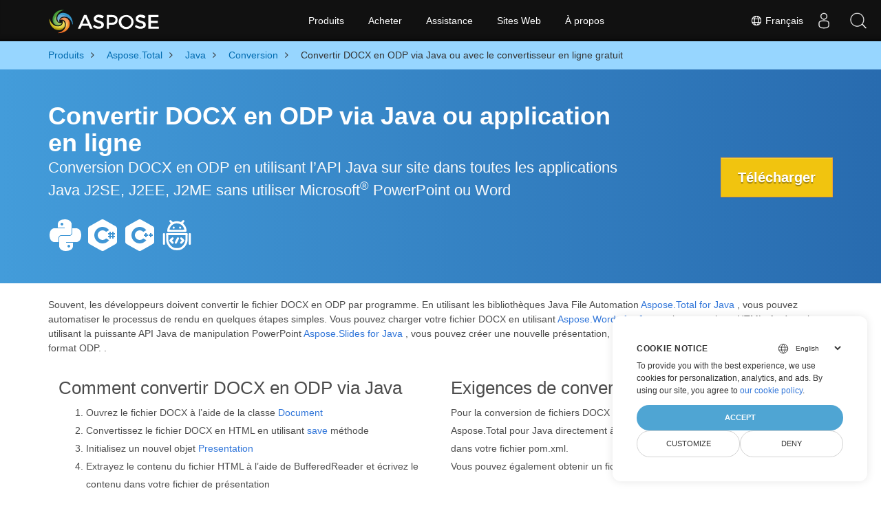

--- FILE ---
content_type: text/html
request_url: https://products.aspose.com/total/fr/java/conversion/docx-to-odp/
body_size: 9306
content:
<!doctype html><html lang=fr class=no-js><head><meta charset=utf-8><link rel=dns-prefetch href=https://www.googletagmanager.com/><script>window.dataLayer=window.dataLayer||[];function gtag(){dataLayer.push(arguments)}gtag("set","url_passthrough",!0),gtag("set","ads_data_redaction",!0),gtag("consent","default",{ad_storage:"denied",ad_user_data:"denied",ad_personalization:"denied",analytics_storage:"denied"}),window.uetq=window.uetq||[],window.uetq.push("consent","default",{ad_storage:"denied"})</script><script>(function(e,t,n,s,o){e[s]=e[s]||[],e[s].push({"gtm.start":(new Date).getTime(),event:"gtm.js"});var a=t.getElementsByTagName(n)[0],i=t.createElement(n),r=s!="dataLayer"?"&l="+s:"";i.async=!0,i.src="https://www.googletagmanager.com/gtm.js?id="+o+r,a.parentNode.insertBefore(i,a)})(window,document,"script","dataLayer","GTM-NJMHSH")</script><meta name=robots content="index, follow"><link rel=apple-touch-icon sizes=180x180 href=https://cms.admin.containerize.com/templates/asposecloud/images/apple-touch-icon.png><link rel=icon type=image/png sizes=32x32 href=https://cms.admin.containerize.com/templates/asposecloud/images/favicon-32x32.png><link rel=icon type=image/png sizes=16x16 href=https://cms.admin.containerize.com/templates/asposecloud/images/favicon-16x16.png><link rel=mask-icon href=https://cms.admin.containerize.com/templates/asposecloud/images/safari-pinned-tab.svg color=#5bbad5><link rel="shortcut icon" href=https://cms.admin.containerize.com/templates/asposecloud/images/favicon.ico><meta name=msapplication-TileColor content="#2b5797"><meta name=msapplication-config content="https://cms.admin.containerize.com/templates/asposecloud/images/browserconfig.xml"><meta name=theme-color content="#ffffff"><meta name=author content="Aspose"><meta charset=utf-8><meta name=viewport content="width=device-width,initial-scale=1,shrink-to-fit=no"><link rel=canonical href=https://products.aspose.com/total/fr/java/conversion/docx-to-odp/><link rel=alternate hreflang=x-default href=https://products.aspose.com/total/java/conversion/docx-to-odp/><link rel=alternate hreflang=en href=https://products.aspose.com/total/java/conversion/docx-to-odp/><link rel=alternate hreflang=tr href=https://products.aspose.com/total/tr/java/conversion/docx-to-odp/><link rel=alternate hreflang=ja href=https://products.aspose.com/total/ja/java/conversion/docx-to-odp/><link rel=alternate hreflang=de href=https://products.aspose.com/total/de/java/conversion/docx-to-odp/><link rel=alternate hreflang=el href=https://products.aspose.com/total/el/java/conversion/docx-to-odp/><link rel=alternate hreflang=ru href=https://products.aspose.com/total/ru/java/conversion/docx-to-odp/><link rel=alternate hreflang=zh href=https://products.aspose.com/total/zh/java/conversion/docx-to-odp/><link rel=alternate hreflang=hu href=https://products.aspose.com/total/hu/java/conversion/docx-to-odp/><link rel=alternate hreflang=nl href=https://products.aspose.com/total/nl/java/conversion/docx-to-odp/><link rel=alternate hreflang=pt href=https://products.aspose.com/total/pt/java/conversion/docx-to-odp/><link rel=alternate hreflang=it href=https://products.aspose.com/total/it/java/conversion/docx-to-odp/><link rel=alternate hreflang=es href=https://products.aspose.com/total/es/java/conversion/docx-to-odp/><link rel=alternate hreflang=ko href=https://products.aspose.com/total/ko/java/conversion/docx-to-odp/><link rel=alternate hreflang=id href=https://products.aspose.com/total/id/java/conversion/docx-to-odp/><link rel=alternate hreflang=sv href=https://products.aspose.com/total/sv/java/conversion/docx-to-odp/><link rel=alternate hreflang=pl href=https://products.aspose.com/total/pl/java/conversion/docx-to-odp/><link rel=alternate hreflang=cs href=https://products.aspose.com/total/cs/java/conversion/docx-to-odp/><link rel=alternate hreflang=uk href=https://products.aspose.com/total/uk/java/conversion/docx-to-odp/><link rel=alternate hreflang=he href=https://products.aspose.com/total/he/java/conversion/docx-to-odp/><link rel=alternate hreflang=ar href=https://products.aspose.com/total/ar/java/conversion/docx-to-odp/><link rel=alternate hreflang=hi href=https://products.aspose.com/total/hi/java/conversion/docx-to-odp/><link rel=alternate hreflang=th href=https://products.aspose.com/total/th/java/conversion/docx-to-odp/><link rel=alternate hreflang=vi href=https://products.aspose.com/total/vi/java/conversion/docx-to-odp/><meta name=generator content="Hugo 0.101.0"><title>Convertir DOCX en ODP via Java ou avec le convertisseur en ligne gratuit | products.aspose.com</title><meta name=description content="API Java pour exporter DOCX vers ODP sans utiliser Microsoft Word ou PowerPoint ou en ligne. Testez rapidement le convertisseur en ligne DOCX vers ODP gratuit avant d'intégrer le code."><script type=application/ld+json>{"@context":"http://schema.org/","@type":"SoftwareApplication","name":"Aspose.Total for Java","applicationCategory":"DeveloperApplication","image":["https://www.aspose.cloud/templates/aspose/img/products/total/aspose_total-for-java.svg"],"description":"API Java pour exporter DOCX vers ODP sans utiliser Microsoft Word ou PowerPoint ou en ligne. Testez rapidement le convertisseur en ligne DOCX vers ODP gratuit avant d\u0027intégrer le code.","downloadUrl":"https://releases.aspose.com/total/java/","releaseNotes":"https://docs.aspose.com/total/java/release-notes/","operatingSystem":["Windows","Linux","macOS"]}</script><script type=application/ld+json>{"@context":"https://schema.org/","@type":"Article","mainEntityOfPage":{"@type":"WebPage","@id":"https:\/\/products.aspose.com\/total\/fr\/java\/conversion\/docx-to-odp\/"},"headline":"Convertir DOCX en ODP via Java ou avec le convertisseur en ligne gratuit","description":"API Java pour exporter DOCX vers ODP sans utiliser Microsoft Word ou PowerPoint ou en ligne. Testez rapidement le convertisseur en ligne DOCX vers ODP gratuit avant d\u0027intégrer le code.","image":{"@type":"ImageObject","url":"https://www.aspose.cloud/templates/aspose/img/products/total/aspose_total-for-java.svg","width":"","height":""},"author":{"@type":"Organization","name":"Aspose Pty Ltd"},"publisher":{"@type":"Organization","name":"Aspose Pty Ltd","logo":{"@type":"ImageObject","url":"https://about.aspose.com/templates/aspose/img/svg/aspose-logo.svg","width":"","height":""}},"datePublished":"2026-01-15","wordCount":"900","articleBody":"[Convertir DOCX en ODP via Java ou application en ligne Conversion DOCX en ODP en utilisant l\u0026rsquo;API Java sur site dans toutes les applications Java J2SE, J2EE, J2ME sans utiliser Microsoft® PowerPoint ou Word Télécharger \u0026nbsp; Souvent, les développeurs doivent convertir le fichier DOCX en ODP par programme. En utilisant les bibliothèques Java File Automation Aspose.Total for Java , vous pouvez automatiser le processus de rendu en quelques étapes simples. Vous pouvez charger votre fichier DOCX en utilisant Aspose.Words for Java et le convertir en HTML. Après cela, en utilisant la puissante API Java de manipulation PowerPoint Aspose.Slides for Java , vous pouvez créer une nouvelle présentation, y écrire du contenu HTML et l\u0026rsquo;enregistrer au format ODP. . Comment convertir DOCX en ODP via Java Ouvrez le fichier DOCX à l\u0026rsquo;aide de la classe Document Convertissez le fichier DOCX en HTML en utilisant save méthode Initialisez un nouvel objet Presentation Extrayez le contenu du fichier HTML à l\u0026rsquo;aide de BufferedReader et écrivez le contenu dans votre fichier de présentation Enregistrez le document dans ODP à l\u0026rsquo;aide de la méthode save Exigences de conversion Pour la conversion de fichiers DOCX en ODP, vous pouvez facilement utiliser Aspose.Total pour Java directement à partir d\u0026rsquo;un Maven et incluez des bibliothèques dans votre fichier pom.xml. Vous pouvez également obtenir un fichier ZIP à partir de downloads . Convertisseur en ligne gratuit pour DOCX en ODP Exigences de conversion L\u0026rsquo;API vous permet également de convertir des documents DOCX protégés par mot de passe en ODP. Si votre document DOCX d\u0026rsquo;entrée est protégé par un mot de passe, vous ne pouvez pas le convertir au format ODP sans utiliser le mot de passe. Pour ouvrir un document crypté, vous pouvez définir le mot de passe correct dans l\u0026rsquo;objet LoadOptions et le transmettre au constructeur Document. ``` Converting **DOCX** en **ODP (OpenDocument Presentation)** transforme le contenu Word en diaporamas au format ouvert. C\u0027est idéal pour les présentations OpenOffice, les environnements académiques et les flux de travail de conformité gouvernementale. Cas d\u0026#39;utilisation clés Création de diapositives à partir de rapports DOCX Utilisation d\u0026rsquo;ODP pour OpenOffice Archivage de présentations DOCX dans des formats ouverts Rapports académiques ou de conformité gouvernementale Scénarios d\u0026#39;automatisation Génération en masse de présentations DOCX vers ODP Création automatisée de présentations de cours\/présentations Pipelines de flux de travail open-source Automatisation de présentations basées sur ODP en entreprise Questions fréquemment posées Comment puis-je convertir DOCX en ODP en ligne ? L\u0027application en ligne intégrée ci-dessus vous permet de convertir des fichiers DOCX en ODP. Pour commencer, faites simplement glisser et déposez ou cliquez à l\u0027intérieur de la zone blanche pour importer votre fichier DOCX. Une fois votre fichier téléchargé, cliquez sur le bouton \u0022Convertir\u0022. Une fois le processus de conversion DOCX en ODP terminé, vous pouvez télécharger votre fichier converti en un seul clic. Combien de temps faut-il pour convertir DOCX ? Ce convertisseur DOCX en ligne fonctionne rapidement, mais sa vitesse dépend principalement de la taille du fichier DOCX que vous convertissez. Les fichiers DOCX plus petits peuvent être convertis en ODP en quelques secondes seulement. Si vous avez intégré le code de conversion dans votre application Java, la vitesse du processus de conversion dépendra de la qualité de l\u0027optimisation de votre application. Est-il sûr de convertir DOCX en ODP en utilisant le convertisseur gratuit Aspose.Total ? Bien sûr! Une fois la conversion terminée, le lien de téléchargement de votre fichier ODP sera disponible instantanément. Vos fichiers téléchargés seront supprimés après 24 heures et les liens de téléchargement ne fonctionneront plus après cette période. Vos fichiers sont en sécurité et personne n\u0027y a accès. L\u0027application intégrée est principalement gratuite à des fins de test, vous pouvez donc vérifier les résultats avant d\u0027intégrer le code. Quel navigateur dois-je utiliser pour convertir DOCX ? Vous pouvez effectuer cette conversion en ligne à l\u0027aide de n\u0027importe quel navigateur moderne tel que Google Chrome, Firefox, Opera ou Safari. Cependant, si vous créez une application de bureau, l\u0027API Aspose.Total DOCX Conversion offre une expérience fluide. Explorez DOCX options de conversion avec Java Convertir DOCXs en CSV (Valeurs séparées par des virgules) Convertir DOCXs en DIF (Format d\u0026#39;échange de données) Convertir DOCXs en EXCEL (Formats de fichier de feuille de calcul) Convertir DOCXs en FODS (Feuille de calcul XML plate OpenDocument) Convertir DOCXs en ODS (Feuille de calcul OpenDocument) Convertir DOCXs en SXC (Feuille de calcul StarOffice Calc) Convertir DOCXs en TSV (Valeurs séparées par des tabulations) Convertir DOCXs en XLAM (Complément Excel prenant en charge les macros) Convertir DOCXs en XLS (Format binaire Microsoft Excel) Convertir DOCXs en XLSB (Classeur binaire Excel) Convertir DOCXs en XLSM (Feuille de calcul prenant en charge les macros) Convertir DOCXs en XLSX (Ouvrir le classeur XML) Convertir DOCXs en XLT (Excel 97 - Modèle 2003) Convertir DOCXs en XLTM (Modèle Excel compatible avec les macros) Convertir DOCXs en XLTX (Modèle Excel) Convertir DOCXs en JSON (Fichier de notation d\u0026#39;objet JavaScript) Convertir DOCXs en POT (Fichiers de modèle Microsoft PowerPoint) Convertir DOCXs en POTM (Fichier de modèle Microsoft PowerPoint) Convertir DOCXs en POTX (Modèle de présentation Microsoft PowerPoint) Convertir DOCXs en PPTX (Format de présentation XML ouvert) Convertir DOCXs en PPS (Diaporama PowerPoint) Convertir DOCXs en PPSM (Diaporama compatible avec les macros) Convertir DOCXs en PPSX (Diaporama PowerPoint) Convertir DOCXs en PPT (Présentation Powerpoint) Convertir DOCXs en PPTM (Fichier de présentation prenant en charge les macros) Convertir DOCXs en PPTX (Format de présentation XML ouvert) \u0026nbsp;]"}</script><script type=application/ld+json>{"@context":"https://schema.org","@type":"Organization","name":"Aspose Pty. Ltd.","url":"https://www.aspose.com","logo":"https://about.aspose.com/templates/aspose/img/svg/aspose-logo.svg","alternateName":"Aspose","sameAs":["https://www.facebook.com/Aspose/","https://twitter.com/Aspose","https://www.youtube.com/user/AsposeVideo","https://www.linkedin.com/company/aspose","https://stackoverflow.com/questions/tagged/aspose","https://aspose.quora.com/","https://aspose.github.io/"],"contactPoint":[{"@type":"ContactPoint","telephone":"+1 903 306 1676","contactType":"sales","areaServed":"US","availableLanguage":"en"},{"@type":"ContactPoint","telephone":"+44 141 628 8900","contactType":"sales","areaServed":"GB","availableLanguage":"en"},{"@type":"ContactPoint","telephone":"+61 2 8006 6987","contactType":"sales","areaServed":"AU","availableLanguage":"en"}]}</script><script type=application/ld+json>{"@context":"https://schema.org","@type":"WebSite","url":"https://www.aspose.com","sameAs":["https://search.aspose.com","https://docs.aspose.com","https://blog.aspose.com","https://forum.aspose.com","https://products.aspose.com","https://about.aspose.com","https://purchase.aspose.com","https://apireference.aspose.com"],"potentialAction":{"@type":"SearchAction","target":"https://search.aspose.com/search/?q={search_term_string}","query-input":"required name=search_term_string"}}</script><meta itemprop=name content="Convertir DOCX en ODP via Java ou avec le convertisseur en ligne gratuit"><meta itemprop=description content="API Java pour exporter DOCX vers ODP sans utiliser Microsoft Word ou PowerPoint ou en ligne. Testez rapidement le convertisseur en ligne DOCX vers ODP gratuit avant d'intégrer le code."><meta property="og:title" content="Convertir DOCX en ODP via Java ou avec le convertisseur en ligne gratuit"><meta property="og:description" content="API Java pour exporter DOCX vers ODP sans utiliser Microsoft Word ou PowerPoint ou en ligne. Testez rapidement le convertisseur en ligne DOCX vers ODP gratuit avant d'intégrer le code."><meta property="og:type" content="website"><meta property="og:url" content="https://products.aspose.com/total/fr/java/conversion/docx-to-odp/"><link href=/total/css/ico.min.css rel=stylesheet><link rel=preload href=/total/css/auto-page.min.css as=style onload='this.onload=null,this.rel="stylesheet"'><noscript><link rel=stylesheet href=/total/css/auto-page.min.css></noscript><script>(function(e,t,n,s,o,i,a){e.ContainerizeMenuObject=o,e[o]=e[o]||function(){(e[o].q=e[o].q||[]).push(arguments)},e[o].l=1*new Date,i=t.createElement(n),a=t.getElementsByTagName(n)[0],i.async=1,i.src=s,a.parentNode.append(i)})(window,document,"script","https://menu-new.containerize.com/scripts/engine.min.js?v=1.0.1","aspose-fr")</script><div class=lang-selector id=locale style=display:none!important><a href=#><em class="flag-fr flag-24"></em>&nbsp;Français</a></div><div class="modal fade lanpopup" id=langModal tabindex=-1 aria-labelledby=langModalLabel data-nosnippet aria-modal=true role=dialog style=display:none><div class="modal-dialog modal-dialog-centered modal-lg"><div class=modal-content style=background-color:#343a40><a class=lang-close id=lang-close href=#><img src=/images/close.svg width=14 height=14 alt=Close></em></a><div class=modal-body><div class=rowbox><div class="col langbox"><a href=https://products.aspose.com/total/java/conversion/docx-to-odp/ data-title=En class=langmenu><span><em class="flag-us flag-24"></em>&nbsp;English</span></a></div><div class="col langbox"><a href=https://products.aspose.com/total/tr/java/conversion/docx-to-odp/ data-title=Tr class=langmenu><span><em class="flag-tr flag-24"></em>&nbsp;Türkçe</span></a></div><div class="col langbox"><a href=https://products.aspose.com/total/ja/java/conversion/docx-to-odp/ data-title=Ja class=langmenu><span><em class="flag-jp flag-24"></em>&nbsp;日本語</span></a></div><div class="col langbox"><a href=https://products.aspose.com/total/de/java/conversion/docx-to-odp/ data-title=De class=langmenu><span><em class="flag-de flag-24"></em>&nbsp;Deutsch</span></a></div><div class="col langbox"><a href=https://products.aspose.com/total/el/java/conversion/docx-to-odp/ data-title=El class=langmenu><span><em class="flag-gr flag-24"></em>&nbsp;Ελληνικά</span></a></div><div class="col langbox"><a href=https://products.aspose.com/total/ru/java/conversion/docx-to-odp/ data-title=Ru class=langmenu><span><em class="flag-ru flag-24"></em>&nbsp;Русский</span></a></div><div class="col langbox"><a href=https://products.aspose.com/total/zh/java/conversion/docx-to-odp/ data-title=Zh class=langmenu><span><em class="flag-cn flag-24"></em>&nbsp;简体中文</span></a></div><div class="col langbox"><a href=https://products.aspose.com/total/hu/java/conversion/docx-to-odp/ data-title=Hu class=langmenu><span><em class="flag-hu flag-24"></em>&nbsp;Magyar</span></a></div><div class="col langbox"><a href=https://products.aspose.com/total/nl/java/conversion/docx-to-odp/ data-title=Nl class=langmenu><span><em class="flag-nl flag-24"></em>&nbsp;Nederlands</span></a></div><div class="col langbox"><a href=https://products.aspose.com/total/pt/java/conversion/docx-to-odp/ data-title=Pt class=langmenu><span><em class="flag-br flag-24"></em>&nbsp;Português</span></a></div><div class="col langbox"><a href=https://products.aspose.com/total/it/java/conversion/docx-to-odp/ data-title=It class=langmenu><span><em class="flag-it flag-24"></em>&nbsp;Italiano</span></a></div><div class="col langbox"><a href=https://products.aspose.com/total/es/java/conversion/docx-to-odp/ data-title=Es class=langmenu><span><em class="flag-es flag-24"></em>&nbsp;Español</span></a></div><div class="col langbox"><a href=https://products.aspose.com/total/ko/java/conversion/docx-to-odp/ data-title=Ko class=langmenu><span><em class="flag-kr flag-24"></em>&nbsp;한국인</span></a></div><div class="col langbox"><a href=https://products.aspose.com/total/id/java/conversion/docx-to-odp/ data-title=Id class=langmenu><span><em class="flag-id flag-24"></em>&nbsp;Indonesian</span></a></div><div class="col langbox"><a href=https://products.aspose.com/total/sv/java/conversion/docx-to-odp/ data-title=Sv class=langmenu><span><em class="flag-se flag-24"></em>&nbsp;Svenska</span></a></div><div class="col langbox"><a href=https://products.aspose.com/total/pl/java/conversion/docx-to-odp/ data-title=Pl class=langmenu><span><em class="flag-pl flag-24"></em>&nbsp;Polski</span></a></div><div class="col langbox"><a href=https://products.aspose.com/total/cs/java/conversion/docx-to-odp/ data-title=Cs class=langmenu><span><em class="flag-cz flag-24"></em>&nbsp;čeština</span></a></div><div class="col langbox"><a href=https://products.aspose.com/total/uk/java/conversion/docx-to-odp/ data-title=Uk class=langmenu><span><em class="flag-ua flag-24"></em>&nbsp;Україна</span></a></div><div class="col langbox"><a href=https://products.aspose.com/total/he/java/conversion/docx-to-odp/ data-title=He class=langmenu><span><em class="flag-il flag-24"></em>&nbsp;עִברִית</span></a></div><div class="col langbox"><a href=https://products.aspose.com/total/ar/java/conversion/docx-to-odp/ data-title=Ar class=langmenu><span><em class="flag-sa flag-24"></em>&nbsp;عربي</span></a></div><div class="col langbox"><a href=https://products.aspose.com/total/hi/java/conversion/docx-to-odp/ data-title=Hi class=langmenu><span><em class="flag-in flag-24"></em>&nbsp;हिन्दी</span></a></div><div class="col langbox"><a href=https://products.aspose.com/total/th/java/conversion/docx-to-odp/ data-title=Th class=langmenu><span><em class="flag-th flag-24"></em>&nbsp;ไทย</span></a></div><div class="col langbox"><a href=https://products.aspose.com/total/vi/java/conversion/docx-to-odp/ data-title=Vi class=langmenu><span><em class="flag-vn flag-24"></em>&nbsp;Tiếng Việt</span></a></div></div></div></div></div></div></div><script>const langshowpop=document.getElementById("locale"),langhidepop=document.getElementById("lang-close");langshowpop.addEventListener("click",addClass,!1),langhidepop.addEventListener("click",removeClass,!1);function addClass(e){e.preventDefault();var t=document.querySelector(".lanpopup");t.classList.toggle("show")}function removeClass(e){e.preventDefault();var t=document.querySelector(".lanpopup");t.classList.remove("show")}</script><link rel=stylesheet href=https://www.aspose.com/css/locale.min.css><script defer>const observer=new MutationObserver((e,t)=>{const n=document.getElementById("DynabicMenuUserControls");if(n){const e=document.getElementById("locale");n.prepend(e),e.setAttribute("id","localswitch"),e.setAttribute("style","visibility:visible"),t.disconnect();return}});observer.observe(document,{childList:!0,subtree:!0})</script></head><body class=td-section><noscript><iframe src="https://www.googletagmanager.com/ns.html?id=GTM-NJMHSH" height=0 width=0 style=display:none;visibility:hidden></iframe></noscript><script src=https://www.consentise.com/v1.2/consent-min.js data-cookiedomain=.aspose.com data-privacy-policy-url=https://about.aspose.com/legal/privacy-policy/ data-preferred-color=#4FA5D3 data-default-language=en defer></script><style>.bg-light-primary{background:#97d6ff}.productbreadcrumbs li{list-style-type:none}.productbreadcrumbs li{padding:10px 0;display:inline-block;color:#333}.productbreadcrumbs a{display:inline-block;color:#006bb0!important}.productbreadcrumbs li i{margin:0 10px}@media(max-width:688px){.productbreadcrumbs{padding:0 20px!important}}</style><div class="container-fluid bg-light-primary"><div class=container><div class=row><div class="col-md-12 p-0"><ol class="d-flex align-items-center m-0 productbreadcrumbs p-0" itemscope itemtype=https://schema.org/BreadcrumbList><li itemprop=itemListElement itemscope itemtype=https://schema.org/ListItem><a href=/fr/ itemprop=item><span itemprop=name>Produits</span></a><meta itemprop=position content="1"></li><li itemprop=itemListElement itemscope itemtype=https://schema.org/ListItem><i class="fa fa-angle-right">&nbsp;</i>
<a itemprop=item href=/total/fr/><span itemprop=name>Aspose.Total</span></a><meta itemprop=position content="2"></li><li itemprop=itemListElement itemscope itemtype=https://schema.org/ListItem><i class="fa fa-angle-right">&nbsp;</i>
<a itemprop=item href=/total/fr/java/><span itemprop=name>Java</span></a><meta itemprop=position content="3"></li><li itemprop=itemListElement itemscope itemtype=https://schema.org/ListItem><i class="fa fa-angle-right">&nbsp;</i>
<a itemprop=item href=/total/fr/java/conversion/><span itemprop=name>Conversion</span></a><meta itemprop=position content="4"></li><li itemprop=itemListElement itemscope itemtype=https://schema.org/ListItem><i class="fa fa-angle-right">&nbsp;</i>
<span itemprop=name>Convertir DOCX en ODP via Java ou avec le convertisseur en ligne gratuit</span><meta itemprop=position content="5"></li></ol></div></div></div></div><div class="container-fluid td-default td-outer set-min-height"><main role=main class=td-main><style>.header1.header2.productfamilyheader.minify-header{background:#439cda;background:linear-gradient(90deg,#439cda 0%,#286baf 100%)!important;margin-top:0;color:#fff;text-align:center;padding-bottom:45px}.header1.header2.productfamilyheader.minify-header h1,.header1.header2.productfamilyheader.minify-header h2{text-align:center!important}h3.h3title{margin-top:2%!important;margin-bottom:25px;font-size:26px!important;color:#182945!important;width:100%;font-weight:700!important}.faqsection h4{margin-top:2%!important;margin-bottom:10px;font-size:16px!important;color:#182945!important;width:100%;font-weight:600!important}.faqsection p{color:#666}.other-converter span{display:block!important}h4.h3title,h3.h3title{color:#182945!important}.howtolist li{margin-right:0!important;line-height:30px;position:relative;margin-bottom:10px;font-size:18px;list-style-type:none}.howtolist li:before{content:"";position:absolute;left:-30px;top:5px;display:block;background:#006bb0;width:20px;height:20px;color:#fff;text-align:center;line-height:20px;font-size:12px;font-weight:700;border-radius:4px}.howtolist li:nth-child(1):before{content:"1"}.howtolist li:nth-child(2):before{content:"2"}.howtolist li:nth-child(3):before{content:"3"}.howtolist li:nth-child(4):before{content:"4"}.howtolist li:nth-child(5):before{content:"5"}.howtolist li:nth-child(6):before{content:"6"}.howtolist li:nth-child(7):before{content:"7"}.howtolist li:nth-child(8):before{content:"8"}.howtolist li:nth-child(9):before{content:"9"}.howtolist li:nth-child(10):before{content:"10"}.container .mt-0{margin-top:0!important}.container .mb-0{margin-bottom:0!important}.remove-rp{padding-right:0!important}.remove-lp{padding-left:0!important}.highlight pre{padding:20px;border-radius:10px!important}.h2title{margin-top:1rem!important}.bg-light-gray{background:#f7f7f7}.td-outer,.container-fluid.bg-light-primary{padding-left:0;padding-right:0}.pf-landing-page-com .header1 h1,.pf-landing-page-com .header1 h2{text-align:left!important;margin-top:0!important;margin-bottom:0!important}main.td-main p+div .codeblock{padding-top:1rem}.features-section h5{margin-top:0!important}main.td-main p{margin-bottom:0!important}.singleproduct h2.h2title{margin-top:2rem!important;margin-bottom:1rem!important}.pf-landing-page-com{margin-left:0!important;margin-right:0!important}@media(max-width:768px){#howto{padding:10px 20px 20px}#howto ol{padding:0}#howto h2,#howto .h2{text-align:center}.howtolist .howtosection{display:table!important;align-content:center;justify-content:left;margin-top:30px!important}.howtolist .howtosectiongfx{order:1}.howtolist .dflex,.howtolist .howtosectiongfx{display:block}.howtolist ul{list-style-type:none;margin:25px 0 0;padding:0}.howtolist li{line-height:26px;text-align:left;width:100%;margin:0 0 20px;padding-top:0;padding-right:35px;padding-bottom:0;padding-left:0;display:inline-block;text-indent:0;padding-left:30px;font-size:14px}.howtolist li:before{content:"";position:absolute;left:0;top:5px;display:block;background:#006bb0;width:20px;height:20px;color:#fff;text-align:center;line-height:20px;text-indent:0;font-size:12px;font-weight:700;border-radius:4px}.convertypes p{text-align:left!important}.howtolist.d-flex{display:block!important}h3.h3title,h4.h3title{line-height:30px!important;font-size:22px!important}.desktopon{display:none!important}}@media(max-width:668px){.other-converter{max-width:50%}.productbreadcrumbs li:last-child i{margin-left:0!important}.singleproduct h2.h2title{margin-top:1rem!important;margin-bottom:1rem!important}}</style><div class=pf-landing-page-com><div class="container-fluid header1 header2 productfamilyheader minify-header2"><div class=container><div class="row pt-lg-5"><div class="col-md-9 m-auto padding0"><div class="padding0 col-lg-12 tc"><h1 class="mt-0 mb-0">Convertir DOCX en ODP via Java ou application en ligne</h1><h2 class=pr-h2>Conversion DOCX en ODP en utilisant l&rsquo;API Java sur site dans toutes les applications Java J2SE, J2EE, J2ME sans utiliser Microsoft<sup>®</sup> PowerPoint ou Word</h2><p class="mt-4 platforms-ico" style=text-align:left><a href=https://products.aspose.com/total/fr/python-net/conversion/docx-to-odp/><img width=50 height=50 src=https://products.aspose.com/total/images/python.svg></a>
<a href=https://products.aspose.com/total/fr/net/conversion/docx-to-odp/><img width=50 height=50 src=https://products.aspose.com/total/images/csharp.svg></a>
<a href=https://products.aspose.com/total/fr/cpp/conversion/docx-to-odp/><img width=50 height=50 src=https://products.aspose.com/total/images/cpp.svg></a>
<a href=https://products.aspose.com/total/fr/android-java/conversion/docx-to-odp/><img width=50 height=50 src=https://products.aspose.com/total/images/android.svg></a></p></div></div><div class="padding0 col-lg-3 tr"><a href=https://releases.aspose.com/fr/total/java/ class="btn btn-warning btn-large">Télécharger</a></div></div></div></div></div><style>@media(max-width:980px){body .pf-landing-page-com .header2{display:block!important}body .pf-landing-page-com .header1 h1,.pf-landing-page-com .header1 h2{text-align:center!important;margin-top:20px!important}}</style><style>.platforms-ico{text-align:left!Important}.platforms-ico img{filter:invert(100)brightness(100);max-width:50px!important;width:50px!important}@media(max-width:668px){p.platforms-ico{text-align:center!Important}}</style><div class=cleartop>&nbsp;</div><div class="container-fluid productfamilypage bg-gray"><div class="container features-section"><div class=row><p><p>Souvent, les développeurs doivent convertir le fichier DOCX en ODP par programme. En utilisant les bibliothèques Java File Automation
<a href=https://products.aspose.com/total/java/>Aspose.Total for Java</a>
, vous pouvez automatiser le processus de rendu en quelques étapes simples. Vous pouvez charger votre fichier DOCX en utilisant
<a href=https://products.aspose.com/words/java/>Aspose.Words for Java</a>
et le convertir en HTML. Après cela, en utilisant la puissante API Java de manipulation PowerPoint
<a href=https://products.aspose.com/slides/java/>Aspose.Slides for Java</a>
, vous pouvez créer une nouvelle présentation, y écrire du contenu HTML et l&rsquo;enregistrer au format ODP. .</p></p></div></div></div><div class='container-fluid bg-white agp-content section'><div class=container><div class=row><div class="col-md-6 tl"><h2 class=heading-border>Comment convertir DOCX en ODP via Java</h2><ol><li>Ouvrez le fichier DOCX à l&rsquo;aide de la classe
<a href=https://reference.aspose.com/words/java/com.aspose.words/Document>Document</a></li><li>Convertissez le fichier DOCX en HTML en utilisant
<a href=https://reference.aspose.com/words/java/com.aspose.words/Document#save%28java.lang.String,com.aspose.words.SaveOptions%29>save</a>
méthode</li><li>Initialisez un nouvel objet
<a href=https://reference.aspose.com/slides/java/com.aspose.slides/Presentation>Presentation</a></li><li>Extrayez le contenu du fichier HTML à l&rsquo;aide de BufferedReader et écrivez le contenu dans votre fichier de présentation</li><li>Enregistrez le document dans ODP à l&rsquo;aide de la méthode
<a href=https://reference.aspose.com/slides/java/com.aspose.slides/Presentation#save-java.io.OutputStream-int->save</a></li></ol></div><div class="col-md-6 tl"><h2 class=heading-border>Exigences de conversion</h2><p>Pour la conversion de fichiers DOCX en ODP, vous pouvez facilement utiliser Aspose.Total pour Java directement à partir d&rsquo;un
<a href=https://releases.aspose.com/total/java/>Maven</a>
et incluez des bibliothèques dans votre fichier pom.xml.</p><p>Vous pouvez également obtenir un fichier ZIP à partir de
<a href=https://releases.aspose.com/total/java>downloads</a>
.</p></div><div class="remove-rp remove-lp col-md-12"><div class=codeblock id=code><h3></h3><script type=application/javascript src="https://gist.github.com/aspose-com-gists/bdc7f32134dcfd5fd6163ad4092b843f.js?file=convert-docx-to-pptx.java"></script></div></div></div></div></div><div class="container-fluid agp-content bg-white aboutfile box-1 vh100 section nopbtm"><div class=container><div class=row><div class="demobox tc col-md-12 padding-0" align=center><h3>Convertisseur en ligne gratuit pour DOCX en ODP</h3><iframe title="Outil en ligne de conversion odp en docx" style=border:none;height:426px scrolling=no src="https://widgets.aspose.cloud/total-conversion/?to=odp&from=docx" id=child-iframe width=80%></iframe></div></div></div></div><div class="container-fluid productfamilypage"><div class="features-section singleproduct"><div class=container><div class=row><div class="remove-rp remove-lp col-lg-12"><h2 class=h2title>Exigences de conversion</h2><p>L&rsquo;API vous permet également de convertir des documents DOCX protégés par mot de passe en ODP. Si votre document DOCX d&rsquo;entrée est protégé par un mot de passe, vous ne pouvez pas le convertir au format ODP sans utiliser le mot de passe. Pour ouvrir un document crypté, vous pouvez définir le mot de passe correct dans l&rsquo;objet LoadOptions et le transmettre au constructeur Document.</p><div class="remove-rp remove-lp col-md-12"><div class=codeblock id=code><h3></h3><script type=application/javascript src="https://gist.github.com/aspose-com-gists/bdc7f32134dcfd5fd6163ad4092b843f.js?file=convert-protected-docx-to-pptx.java"></script></div></div></div></div></div></div></div><div class='container-fluid bg-white agp-content section'><div class=container><div class=row>```
Converting **DOCX** en **ODP (OpenDocument Presentation)** transforme le contenu Word en diaporamas au format ouvert. C'est idéal pour les présentations OpenOffice, les environnements académiques et les flux de travail de conformité gouvernementale.<div class="col-md-6 tl"><h2 class=heading-border>Cas d'utilisation clés</h2><ul><li>Création de diapositives à partir de rapports <strong>DOCX</strong></li><li>Utilisation d&rsquo;ODP pour <strong>OpenOffice</strong></li><li>Archivage de présentations DOCX dans des <strong>formats ouverts</strong></li><li>Rapports académiques ou de <strong>conformité gouvernementale</strong></li></ul></div><div class="col-md-6 tl"><h2 class=heading-border>Scénarios d'automatisation</h2><ul><li>Génération en masse de présentations <strong>DOCX vers ODP</strong></li><li>Création automatisée de présentations de cours/présentations</li><li>Pipelines de flux de travail <strong>open-source</strong></li><li>Automatisation de présentations basées sur ODP en entreprise</li></ul><pre tabindex=0><code></code></pre></div></div></div></div><div class='pf-landing-page-com autogen'><style>.howtolist li{margin-right:0!important;line-height:26px;position:relative;margin-bottom:10px;font-size:13px;list-style-type:none}</style><div class="col-md-12 tl bg-gray-dark howtolist section"><a class=anchor name=faqpage></a><div class="container tl dflex" itemscope itemtype=https://schema.org/FAQPage><div class="col-md-4 howtosectiongfx"><img class=social-panel-hide-on-mobile src=https://www.groupdocs.cloud/templates/brand/images/groupdocs/conversion/groupdocs_conversion-brand.png alt=FAQs width=335 height=283></div><div class="howtosection col-md-8"><div><h2>Questions fréquemment posées</h2><ul><li itemscope itemprop=mainEntity itemtype=https://schema.org/Question><div><span itemprop=name><b>Comment puis-je convertir DOCX en ODP en ligne ?</b></span></div><div itemscope itemprop=acceptedAnswer itemtype=https://schema.org/Answer><span itemprop=text>L'application en ligne intégrée ci-dessus vous permet de convertir des fichiers DOCX en ODP. Pour commencer, faites simplement glisser et déposez ou cliquez à l'intérieur de la zone blanche pour importer votre fichier DOCX. Une fois votre fichier téléchargé, cliquez sur le bouton "Convertir". Une fois le processus de conversion DOCX en ODP terminé, vous pouvez télécharger votre fichier converti en un seul clic.</span></div></li><li itemscope itemprop=mainEntity itemtype=https://schema.org/Question><div><span itemprop=name><b>Combien de temps faut-il pour convertir DOCX ?</b></span></div><div itemscope itemprop=acceptedAnswer itemtype=https://schema.org/Answer><span itemprop=text>Ce convertisseur DOCX en ligne fonctionne rapidement, mais sa vitesse dépend principalement de la taille du fichier DOCX que vous convertissez. Les fichiers DOCX plus petits peuvent être convertis en ODP en quelques secondes seulement. Si vous avez intégré le code de conversion dans votre application Java, la vitesse du processus de conversion dépendra de la qualité de l'optimisation de votre application.</span></div></li><li itemscope itemprop=mainEntity itemtype=https://schema.org/Question><div><span itemprop=name><b>Est-il sûr de convertir DOCX en ODP en utilisant le convertisseur gratuit Aspose.Total ?</b></span></div><div itemscope itemprop=acceptedAnswer itemtype=https://schema.org/Answer><span itemprop=text>Bien sûr! Une fois la conversion terminée, le lien de téléchargement de votre fichier ODP sera disponible instantanément. Vos fichiers téléchargés seront supprimés après 24 heures et les liens de téléchargement ne fonctionneront plus après cette période. Vos fichiers sont en sécurité et personne n'y a accès. L'application intégrée est principalement gratuite à des fins de test, vous pouvez donc vérifier les résultats avant d'intégrer le code.</span></div></li><li itemscope itemprop=mainEntity itemtype=https://schema.org/Question><div><span itemprop=name><b>Quel navigateur dois-je utiliser pour convertir DOCX ?</b></span></div><div itemscope itemprop=acceptedAnswer itemtype=https://schema.org/Answer><span itemprop=text>Vous pouvez effectuer cette conversion en ligne à l'aide de n'importe quel navigateur moderne tel que Google Chrome, Firefox, Opera ou Safari. Cependant, si vous créez une application de bureau, l'API Aspose.Total DOCX Conversion offre une expérience fluide.</span></div></li></ul></div></div></div><div class="col-md-12 pt-5 pb-5 convertypes bg-white agp-content section" id=dvOtherSupportedConversions><div class=container><h3 id="hOtherSupportedFeatureHeading tc" class="tc d-block">Explorez DOCX options de conversion avec Java</h3><div class="row other-converters"><div class="col-md-3 other-converter"><a href=https://products.aspose.com/total/fr/java/conversion/docx-to-csv/>Convertir DOCXs en CSV</a>
(Valeurs séparées par des virgules)</div><div class="col-md-3 other-converter"><a href=https://products.aspose.com/total/fr/java/conversion/docx-to-dif/>Convertir DOCXs en DIF</a>
(Format d'échange de données)</div><div class="col-md-3 other-converter"><a href=https://products.aspose.com/total/fr/java/conversion/docx-to-excel/>Convertir DOCXs en EXCEL</a>
(Formats de fichier de feuille de calcul)</div><div class="col-md-3 other-converter"><a href=https://products.aspose.com/total/fr/java/conversion/docx-to-fods/>Convertir DOCXs en FODS</a>
(Feuille de calcul XML plate OpenDocument)</div><div class="col-md-3 other-converter"><a href=https://products.aspose.com/total/fr/java/conversion/docx-to-ods/>Convertir DOCXs en ODS</a>
(Feuille de calcul OpenDocument)</div><div class="col-md-3 other-converter"><a href=https://products.aspose.com/total/fr/java/conversion/docx-to-sxc/>Convertir DOCXs en SXC</a>
(Feuille de calcul StarOffice Calc)</div><div class="col-md-3 other-converter"><a href=https://products.aspose.com/total/fr/java/conversion/docx-to-tsv/>Convertir DOCXs en TSV</a>
(Valeurs séparées par des tabulations)</div><div class="col-md-3 other-converter"><a href=https://products.aspose.com/total/fr/java/conversion/docx-to-xlam/>Convertir DOCXs en XLAM</a>
(Complément Excel prenant en charge les macros)</div><div class="col-md-3 other-converter"><a href=https://products.aspose.com/total/fr/java/conversion/docx-to-xls/>Convertir DOCXs en XLS</a>
(Format binaire Microsoft Excel)</div><div class="col-md-3 other-converter"><a href=https://products.aspose.com/total/fr/java/conversion/docx-to-xlsb/>Convertir DOCXs en XLSB</a>
(Classeur binaire Excel)</div><div class="col-md-3 other-converter"><a href=https://products.aspose.com/total/fr/java/conversion/docx-to-xlsm/>Convertir DOCXs en XLSM</a>
(Feuille de calcul prenant en charge les macros)</div><div class="col-md-3 other-converter"><a href=https://products.aspose.com/total/fr/java/conversion/docx-to-xlsx/>Convertir DOCXs en XLSX</a>
(Ouvrir le classeur XML)</div><div class="col-md-3 other-converter"><a href=https://products.aspose.com/total/fr/java/conversion/docx-to-xlt/>Convertir DOCXs en XLT</a>
(Excel 97 - Modèle 2003)</div><div class="col-md-3 other-converter"><a href=https://products.aspose.com/total/fr/java/conversion/docx-to-xltm/>Convertir DOCXs en XLTM</a>
(Modèle Excel compatible avec les macros)</div><div class="col-md-3 other-converter"><a href=https://products.aspose.com/total/fr/java/conversion/docx-to-xltx/>Convertir DOCXs en XLTX</a>
(Modèle Excel)</div><div class="col-md-3 other-converter"><a href=https://products.aspose.com/total/fr/java/conversion/docx-to-json/>Convertir DOCXs en JSON</a>
(Fichier de notation d'objet JavaScript)</div><div class="col-md-3 other-converter"><a href=https://products.aspose.com/total/fr/java/conversion/docx-to-pot/>Convertir DOCXs en POT</a>
(Fichiers de modèle Microsoft PowerPoint)</div><div class="col-md-3 other-converter"><a href=https://products.aspose.com/total/fr/java/conversion/docx-to-potm/>Convertir DOCXs en POTM</a>
(Fichier de modèle Microsoft PowerPoint)</div><div class="col-md-3 other-converter"><a href=https://products.aspose.com/total/fr/java/conversion/docx-to-potx/>Convertir DOCXs en POTX</a>
(Modèle de présentation Microsoft PowerPoint)</div><div class="col-md-3 other-converter"><a href=https://products.aspose.com/total/fr/java/conversion/docx-to-powerpoint/>Convertir DOCXs en PPTX</a>
(Format de présentation XML ouvert)</div><div class="col-md-3 other-converter"><a href=https://products.aspose.com/total/fr/java/conversion/docx-to-pps/>Convertir DOCXs en PPS</a>
(Diaporama PowerPoint)</div><div class="col-md-3 other-converter"><a href=https://products.aspose.com/total/fr/java/conversion/docx-to-ppsm/>Convertir DOCXs en PPSM</a>
(Diaporama compatible avec les macros)</div><div class="col-md-3 other-converter"><a href=https://products.aspose.com/total/fr/java/conversion/docx-to-ppsx/>Convertir DOCXs en PPSX</a>
(Diaporama PowerPoint)</div><div class="col-md-3 other-converter"><a href=https://products.aspose.com/total/fr/java/conversion/docx-to-ppt/>Convertir DOCXs en PPT</a>
(Présentation Powerpoint)</div><div class="col-md-3 other-converter"><a href=https://products.aspose.com/total/fr/java/conversion/docx-to-pptm/>Convertir DOCXs en PPTM</a>
(Fichier de présentation prenant en charge les macros)</div><div class="col-md-3 other-converter"><a href=https://products.aspose.com/total/fr/java/conversion/docx-to-pptx/>Convertir DOCXs en PPTX</a>
(Format de présentation XML ouvert)</div></div></div></div></div><div id=back-top><a class=backtop style=cursor:pointer;display:inline;opacity:1>&nbsp;</a></div></div></main></div><script src=https://code.jquery.com/jquery-3.3.1.min.js integrity="sha256-FgpCb/KJQlLNfOu91ta32o/NMZxltwRo8QtmkMRdAu8=" crossorigin=anonymous></script><script defer src=/total/js/main.min.bcff3ebc12e5204436729789d5fdbb30bd3f02f3529ae312b91c61c2335100e9.js integrity="sha256-vP8+vBLlIEQ2cpeJ1f27ML0/AvNSmuMSuRxhwjNRAOk=" crossorigin=anonymous></script><div id=DynabicMenuFooter></div></body></html>

--- FILE ---
content_type: text/html; charset=UTF-8
request_url: https://widgets.aspose.cloud/total-conversion/?to=odp&from=docx
body_size: 12056
content:

<!DOCTYPE html>
<html lang="en">
<head>
    <title>Aspose.Total Conversion App</title>
    <meta charset="utf-8">
    <meta name="viewport" content="width=device-width, initial-scale=1">
    <link rel="stylesheet" href="https://maxcdn.bootstrapcdn.com/bootstrap/3.3.7/css/bootstrap.min.css">
    <style>.fileuploadwidget,.widgetfileupload span{text-align:center;font-weight:400;width:100%}.widgetbox{background:#f6f9fe;padding:30px;margin:30px auto}.app-widget-section{padding:85px 0;background-color:#eef5fd}.app-widget-section h2{margin-top:0}.widgetfileupload span{text-transform:none;font-size:14px;display:block;clear:both}.fileuploadwidget{border:4px dashed #ddd;display:flex;align-items:center;justify-content:center;padding:20px 0;margin-bottom:20px;font-size:18px;flex-flow:column;background-color:#fff}.fileuploadwidget input{opacity:0;display:none!important}.fileuploadwidget em{font-style:normal;color:#58616f}.fileuploadwidget img{display:table;margin:10px auto;background-color:#e4e8ff;border-radius:10px;width:50px;height:50px;object-fit:contain;padding:10px}.http-request,.pf-landing-page-com .input-group.http-request{display:flex;flex-wrap:nowrap;align-items:center;font-size:16px;width:100%;margin:15px auto 0;justify-content:space-between;border:1px solid #eee;border-radius:10px}.http-request .input-group-prepend{height:52px;background-color:#e3e3e8;border-radius:10px 0 0 10px;padding:0 20px;line-height:50px;color:#333;display:inline-block;white-space:nowrap}.http-request .input-group-main{flex-grow:1;padding:0 4px;color:#333;display:inline-block}.input-group-method{float:left;padding-right:4px;color:#ccc}.http-request .input-group-append{display:inline-block;text-align:right}.http-request .actionButton{padding:0 20px;border-left:1px solid #e3e3e8;background-color:#1a89d0;color:#fff;display:inline-block;font-weight:400;text-align:center;vertical-align:middle;-webkit-user-select:none;-moz-user-select:none;-ms-user-select:none;user-select:none;border:1px solid transparent;font-size:2rem;line-height:50px;width:100%}.http-request .actionButton:hover{background:#1377b6}#terms{font-size:12px;font-weight:$fweight;margin-top:50px;margin-bottom:15px;text-decoration:underline!important}</style>
    <script src="https://ajax.googleapis.com/ajax/libs/jquery/3.2.1/jquery.min.js"></script>
    <script src="https://maxcdn.bootstrapcdn.com/bootstrap/3.3.7/js/bootstrap.min.js"></script>
        
</head>
<body>
<script>
    async function upFile() {
        document.getElementById("displayFileName").innerHTML = fileToUpload.files[0].name;
        document.getElementById("msgText").innerHTML = fileToUpload.files[0].name + " selected";
    }
</script>
<div class="container" style="width:100%;padding-right: 0px;padding-left: 0px;">
    <div class="col-lg-offset-2 col-lg-10" style="padding-right: 0px;padding-left: 0px;">
        <div class="widgetbox">
            <form method="post" class="form-horizontal" action=""  enctype="multipart/form-data">
                <div class="form-group">
                        <div class="widgetfileupload">
                                                        <label class="fileuploadwidget">
                                <img src="[data-uri]" alt="upload files" width="64">
                                    <em>
                                        Drag &amp; drop a DOCX file or <a>browse</a>
                                    </em>
                                    <div class="filename">
                                        <div class="fileuploadname" style=""><dd></dd>
                                        <a href="#" id="displayFileName">&nbsp;</a>
                                    </div>
                                </div>
                                
                                <input type="file" class="form-control" id="fileToUpload" name="fileToUpload" onchange="upFile()"></input>
                            </label>
                                                    </div>
                    </div>
                    <div class="progress" name="progress" id="progress">
                        <div id="progressBar" name="progressBar"  class="progress-bar" role="progressbar" aria-valuenow="70" aria-valuemin="0" aria-valuemax="100" style="width:0%">
                            <span class="sr-only">70% Complete</span>
                        </div>
                    </div>                    
                <div class="http-request input-group">
                    <div >Status: <p id='msgText' name='msgText' class='text-danger'></p></div>
                    <div class="">
                            <i class="fa fa-link"></i><button id="actionButton" class="actionButton">Convert</button>
                        </div>
                </div>
                <div class="">
                    <p id="terms" style="text-align:center; margin-top: 8px; margin-bottom: 4px">By uploading your files or using our service you agree with our <a href="https://about.aspose.cloud/legal/tos" rel="noopener nofollow">Terms of Service</a> and <a href="https://about.aspose.cloud/legal/privacy-policy" rel="noopener nofollow">Privacy Policy</a></p>
    				<p style=" text-align:center "><small id="terms">Powered by <a href="https://www.aspose.com" rel="noopener nofollow">aspose.com</a> and <a href="https://www.aspose.cloud" rel="noopener nofollow">aspose.cloud</a></small></p>
                </div>                
    <script>document.getElementById("msgText").innerHTML = "Please choose a file";document.getElementById("progressBar").setAttribute("style", "width:0%");document.getElementById("progress").setAttribute("style", "display: block");</script>                <!-- submit and reset button field -->
                <div class="form-group">
                    <div class="col-lg-offset-2 col-lg-4">
                        <input type="hidden" id="to" name="to" value="ODP">
                        <input type="hidden" id="from" name="from" value="DOCX">
                    </div>
                </div>
            </form>
        </div>
    </div>    
    </body> 
</html>

--- FILE ---
content_type: image/svg+xml
request_url: https://products.aspose.com/total/images/cpp.svg
body_size: 727
content:
<?xml version="1.0" standalone="no"?>
<!DOCTYPE svg PUBLIC "-//W3C//DTD SVG 20010904//EN"
 "http://www.w3.org/TR/2001/REC-SVG-20010904/DTD/svg10.dtd">
<svg version="1.0" xmlns="http://www.w3.org/2000/svg"
 width="512.000000pt" height="512.000000pt" viewBox="0 0 512.000000 512.000000"
 preserveAspectRatio="xMidYMid meet">

<g transform="translate(0.000000,512.000000) scale(0.100000,-0.100000)"
fill="#000000" stroke="none">
<path d="M2430 4895 c-25 -8 -450 -242 -945 -520 -943 -530 -962 -542 -1020
-642 -56 -95 -55 -71 -55 -1173 0 -647 4 -1031 11 -1059 5 -24 21 -67 35 -96
55 -112 60 -115 1004 -646 481 -271 898 -503 926 -515 99 -46 243 -47 342 -3
26 11 441 241 922 512 945 531 958 539 1013 651 14 29 31 73 36 97 14 60 14
2058 0 2118 -5 24 -22 68 -36 97 -55 112 -68 120 -1013 651 -481 271 -898 502
-925 514 -64 29 -225 37 -295 14z m370 -1130 c245 -49 478 -179 654 -366 42
-45 75 -86 73 -92 -7 -21 -430 -260 -443 -251 -6 5 -38 30 -70 57 -134 108
-283 161 -454 160 -166 0 -304 -47 -438 -148 -118 -89 -220 -245 -259 -395
-22 -86 -22 -254 0 -340 39 -150 141 -306 259 -395 134 -101 272 -148 438
-148 171 -1 320 52 454 160 32 27 64 52 70 57 13 9 436 -230 443 -251 6 -18
-143 -169 -236 -238 -146 -110 -339 -194 -521 -226 -97 -17 -324 -17 -420 0
-507 91 -903 487 -1001 1001 -16 84 -16 336 0 420 101 536 520 936 1056 1009
90 13 299 5 395 -14z m782 -997 l3 -103 103 -3 102 -3 0 -99 0 -99 -102 -3
-103 -3 -3 -102 -3 -103 -99 0 -100 0 0 105 0 105 -105 0 -105 0 0 100 0 100
105 0 105 0 0 105 0 105 100 0 99 0 3 -102z m718 -3 l0 -105 105 0 105 0 0
-100 0 -100 -105 0 -105 0 0 -105 0 -105 -100 0 -99 0 -3 103 -3 102 -102 3
-103 3 0 99 0 99 103 3 102 3 3 103 3 102 99 0 100 0 0 -105z"/>
</g>
</svg>
